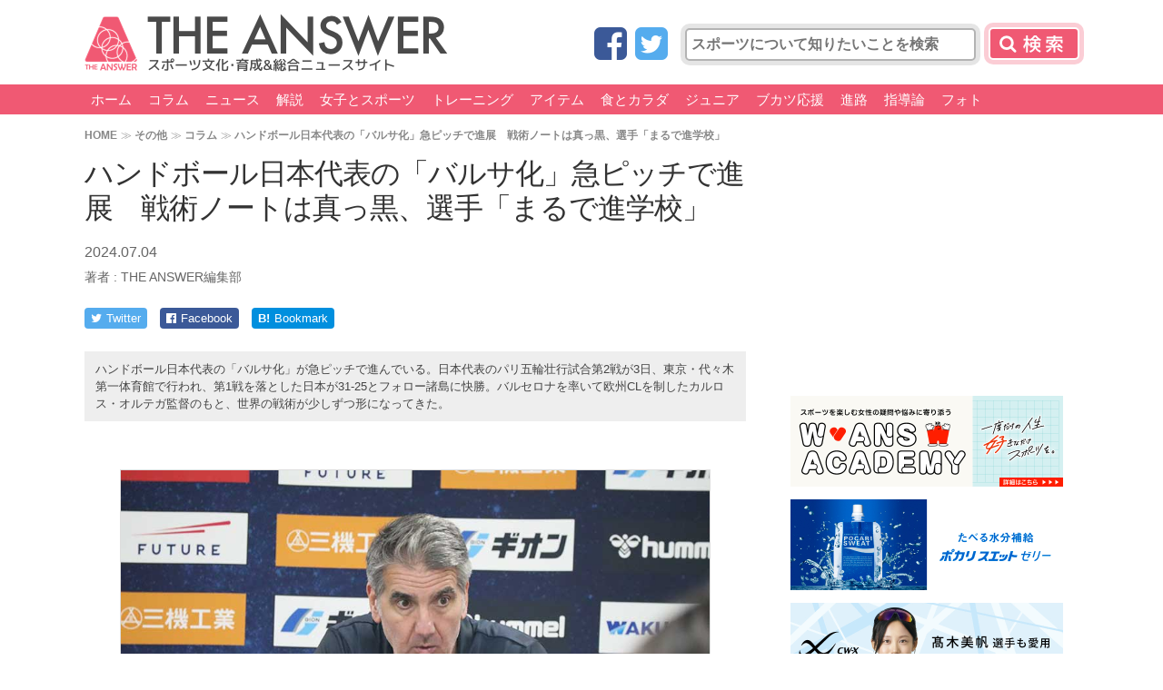

--- FILE ---
content_type: text/html; charset=utf-8
request_url: https://www.google.com/recaptcha/api2/aframe
body_size: 268
content:
<!DOCTYPE HTML><html><head><meta http-equiv="content-type" content="text/html; charset=UTF-8"></head><body><script nonce="q1RPpq9W4UTFr9ZSNE-FpQ">/** Anti-fraud and anti-abuse applications only. See google.com/recaptcha */ try{var clients={'sodar':'https://pagead2.googlesyndication.com/pagead/sodar?'};window.addEventListener("message",function(a){try{if(a.source===window.parent){var b=JSON.parse(a.data);var c=clients[b['id']];if(c){var d=document.createElement('img');d.src=c+b['params']+'&rc='+(localStorage.getItem("rc::a")?sessionStorage.getItem("rc::b"):"");window.document.body.appendChild(d);sessionStorage.setItem("rc::e",parseInt(sessionStorage.getItem("rc::e")||0)+1);localStorage.setItem("rc::h",'1766811033974');}}}catch(b){}});window.parent.postMessage("_grecaptcha_ready", "*");}catch(b){}</script></body></html>

--- FILE ---
content_type: text/javascript; charset=UTF-8
request_url: https://yads.yjtag.yahoo.co.jp/yda?adprodset=61327_230271-252802-276544&cb=1766811031641&cu=https%3A%2F%2Fthe-ans.jp%2Fcolumn%2F433698%2F&p_elem=ad1&pv_id=07df74febbae76b12e7f0460b240b7d8&suid=70d16b70-8127-423c-94dd-52e3ba94b0d2&u=https%3A%2F%2Fthe-ans.jp%2Fcolumn%2F433698%2F
body_size: -4
content:
yadsRenderAd_v2([],{"adprodset_code":"61327_230271-252802-276544","callback":"","js_file_name":"","noad_callback":"","output_type":"js_responsive"});